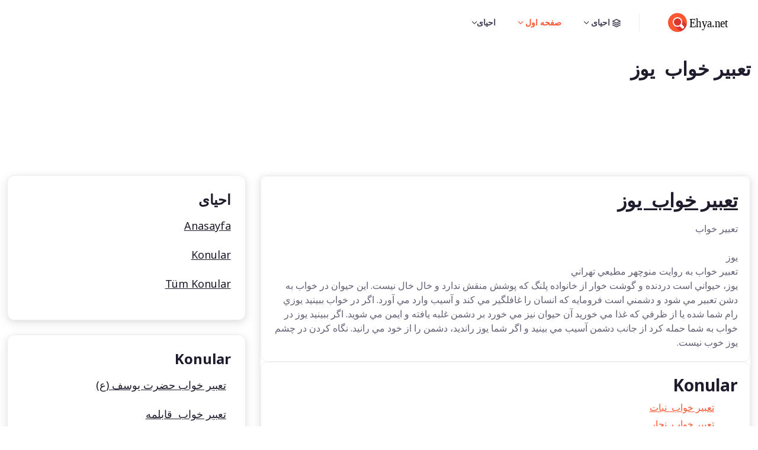

--- FILE ---
content_type: text/html; charset=UTF-8
request_url: https://www.ehya.net/konu-1515-t29.html
body_size: 4896
content:

<!DOCTYPE html>
<html lang="fa" dir="rtl">
  <head>
    <meta charset="utf-8">
    <title>تعبير خواب ﻿ یوز | ehya.net</title>
    <!-- SEO Meta Tags-->
 <meta name="description" content="Ehya.net" /><meta name="keywords" content="Ehya.net" />
        <link rel="canonical" href="https://www.ehya.net/konu-1515-t29.html">    <!-- Viewport-->
    <meta name="viewport" content="width=device-width, initial-scale=1">
    <!-- Favicon and Touch Icons-->
    <link rel="apple-touch-icon" sizes="180x180" href="https://www.ehya.net/kapak/def/apple-touch-icon.png">
    <link rel="icon" type="image/png" sizes="32x32" href="https://www.ehya.net/kapak/def/favicon-32x32.png">
    <link rel="icon" type="image/png" sizes="16x16" href="https://www.ehya.net/kapak/def/favicon-16x16.png">
     <link rel="mask-icon" color="#5bbad5" href="https://www.ehya.net/kapak/def/safari-pinned-tab.svg">
    <meta name="msapplication-TileColor" content="#766df4">
    <meta name="theme-color" content="#ffffff">
    <!-- Page loading styles-->
    <style>
      .page-loading {
        position: fixed;
        top: 0;
        right: 0;
        bottom: 0;
        left: 0;
        width: 100%;
        height: 100%;
        -webkit-transition: all .4s .2s ease-in-out;
        transition: all .4s .2s ease-in-out;
        background-color: #fff;
        opacity: 0;
        visibility: hidden;
        z-index: 9999;
      }
      .page-loading.active {
        opacity: 1;
        visibility: visible;
      }
      .page-loading-inner {
        position: absolute;
        top: 50%;
        left: 0;
        width: 100%;
        text-align: center;
        -webkit-transform: translateY(-50%);
        transform: translateY(-50%);
        -webkit-transition: opacity .2s ease-in-out;
        transition: opacity .2s ease-in-out;
        opacity: 0;
      }
      .page-loading.active > .page-loading-inner {
        opacity: 1;
      }
      .page-loading-inner > span {
        display: block;
        font-size: 1rem;
        font-weight: normal;
        color: #666276;;
      }
      .page-spinner {
        display: inline-block;
        width: 2.75rem;
        height: 2.75rem;
        margin-bottom: .75rem;
        vertical-align: text-bottom;
        border: .15em solid #bbb7c5;
        border-right-color: transparent;
        border-radius: 50%;
        -webkit-animation: spinner .75s linear infinite;
        animation: spinner .75s linear infinite;
      }
      @-webkit-keyframes spinner {
        100% {
          -webkit-transform: rotate(360deg);
          transform: rotate(360deg);
        }
      }
      @keyframes spinner {
        100% {
          -webkit-transform: rotate(360deg);
          transform: rotate(360deg);
        }
      }
      
    </style>
    <!-- Page loading scripts-->
    <script>
      (function () {
        window.onload = function () {
          var preloader = document.querySelector('.page-loading');
          preloader.classList.remove('active');
          setTimeout(function () {
            preloader.remove();
          }, 2000);
        };
      })();
      
    </script>

  <script async src="https://www.googletagmanager.com/gtag/js?id=G-362580923"></script>
  <script>
    window.dataLayer = window.dataLayer || [];
    function gtag(){dataLayer.push(arguments);}
    gtag('js', new Date());

    gtag('config', 'G-362580923');
  </script>
  <script async src="https://pagead2.googlesyndication.com/pagead/js/adsbygoogle.js?client=ca-pub-9348365773735081"
       crossorigin="anonymous"></script> 

    <!-- Vendor Styles-->
    <link rel="stylesheet" media="screen" href="https://www.ehya.net/kapak/def/vendor/simplebar/dist/simplebar.min.css"/>
    <link rel="stylesheet" media="screen" href="https://www.ehya.net/kapak/def/vendor/tiny-slider/dist/tiny-slider.css"/>
    <link rel="stylesheet" media="screen" href="https://www.ehya.net/kapak/def/vendor/flatpickr/dist/flatpickr.min.css"/>
    <!-- Main Theme Styles + Bootstrap-->
    <link rel="stylesheet" media="screen" href="https://www.ehya.net/kapak/def/css/theme.min.css"> 
 
  <!-- Body-->
  <body> 
    <main class="page-wrapper"> 
      <!-- Navbar-->
      <header class="navbar navbar-expand-lg navbar-light fixed-top" data-scroll-header>
        <div class="container"><a class="navbar-brand me-3 me-xl-4" href="https://www.ehya.net/"><img class="d-block" src="https://www.ehya.net/kapak/def/img/logo/logo-dark.svg" width="116" alt="Ahya"></a>
          <button class="navbar-toggler ms-auto" type="button" data-bs-toggle="collapse" data-bs-target="#navbarNav" aria-controls="navbarNav" aria-expanded="false" aria-label="Toggle navigation"><span class="navbar-toggler-icon"></span></button>          <div class="collapse navbar-collapse order-lg-2" id="navbarNav">
            <ul class="navbar-nav navbar-nav-scroll" style="max-height: 35rem;">
              <!-- Demos switcher-->
              <li class="nav-item dropdown me-lg-2"><a class="nav-link dropdown-toggle align-items-center pe-lg-4" href="#" data-bs-toggle="dropdown" role="button" aria-expanded="false"><i class="fi-layers me-2"></i> احیای   <span class="d-none d-lg-block position-absolute top-50 end-0 translate-middle-y border-end" style="width: 1px; height: 30px;"></span></a>
                <ul class="dropdown-menu">  
                  <li><a class="dropdown-item" href="https://www.ehya.net/">  Ehya.Net</a></li>
                  <li><a class="dropdown-item" href="https://www.ehya.net/konular.html"> Konular</a></li>
                  <li><a class="dropdown-item" href="https://www.ehya.net/tum-konular.html"> Tüm Konular</a></li>
                </ul>
              </li>
              <!-- Menu items-->
              <li class="nav-item dropdown active"><a class="nav-link dropdown-toggle" href="#" role="button" data-bs-toggle="dropdown" aria-expanded="false">   صفحه اول    </a>
                <ul class="dropdown-menu">
                  <li><a class="dropdown-item" href="https://www.ehya.net/">Ehya.Net</a></li>  
                </ul>
              </li>
              <li class="nav-item dropdown"><a class="nav-link dropdown-toggle" href="#" role="button" data-bs-toggle="dropdown" aria-expanded="false">احیای</a>
                <ul class="dropdown-menu">
                  <li><a class="dropdown-item" href="https://www.ehya.net/">  احیای    </a></li>
                  <li><a class="dropdown-item" href="https://azmoonvoroodi.ehya.net/">آزمون ورودی</a></li>
                  <li><a class="dropdown-item" href="https://olooms.ehya.net/">  علوم تجربی  </a></li> 
                  <li><a class="dropdown-item" href="https://turkish.ehya.net/">  زبان ترکی  </a></li> 
                  <li><a class="dropdown-item" href="https://ashpaziasan.ehya.net/">  آشپزی آسان   </a></li>  
                </ul>
              </li> 
              <li class="nav-item d-lg-none"><a class="nav-link" href="#signin-modal" data-bs-toggle="modal"><i class="fi-user me-2"></i>Sign in</a></li>
            </ul>
          </div>
        </div>
      </header>
      <!-- Page content-->


<!-- **************** MAIN CONTENT START **************** -->
<main>




<section class="bg-light py-0 py-sm-5">
  <div class="container">
    <div class="row py-5">
      <div class="col-lg-8"> 
        <!-- Title -->
        <h2>تعبير خواب ﻿ یوز</h2> 
      </div>
    </div>
  </div>
</section>
<section class="pb-0 py-lg-5">
  <div class="container">
    <div class="row">
      <!-- Main content START -->
      <div class="col-lg-8">
        <div class="card shadow rounded-2 p-0">  
						<div class="card">
							<div class="card-body">

<a href="https://www.ehya.net/konu-1515-t29.html" class="text-dark"><h2 class="font-weight-semibold">تعبير خواب ﻿ یوز</h2></a>
 تعبير خواب<br>﻿<br>یوز<br>تعبير خواب به روايت منوچهر مطيعي تهراني<br>يوز، حيواني است دردنده و گوشت خوار از خانواده پلنگ که پوشش منقش ندارد و خال خال نيست. اين حيوان در خواب به دشن تعبير مي شود و دشمني است فرومايه که انسان را غافلگير مي کند و آسيب وارد مي آورد. اگر در خواب ببينيد يوزي رام شما شده يا از ظرفي که غذا مي خوريد آن حيوان نيز مي خورد بر دشمن غلبه يافته و ايمن مي شويد. اگر ببينيد يوز در خواب به شما حمله کرد از جانب دشمن آسيب مي بينيد و اگر شما يوز رانديد، دشمن را از خود مي رانيد. نگاه کردن در چشم يوز خوب نيست. 
							</div>
						</div>

 

	
 
 

 <div class="card">
  
							<div class="card-body ">
								<h3 class="card-title">Konular</h3><ul style="list-style: none;"><li><i class="fa fa-angle-double-right"></i>  <a href="https://www.ehya.net/konu-1486-m38.html">تعبير خواب ﻿ نبات</a></li><li><i class="fa fa-angle-double-right"></i>  <a href="https://www.ehya.net/konu-1487-h69.html">تعبير خواب ﻿ نجار</a></li><li><i class="fa fa-angle-double-right"></i>  <a href="https://www.ehya.net/konu-1488-kv2.html">تعبير خواب ﻿ نخ</a></li><li><i class="fa fa-angle-double-right"></i>  <a href="https://www.ehya.net/konu-1489-k55.html">تعبير خواب ﻿ نخل</a></li><li><i class="fa fa-angle-double-right"></i>  <a href="https://www.ehya.net/konu-1490-y47.html">تعبير خواب ﻿ نخود</a></li><li><i class="fa fa-angle-double-right"></i>  <a href="https://www.ehya.net/konu-1491-ms6.html">تعبير خواب ﻿ نردبان</a></li><li><i class="fa fa-angle-double-right"></i>  <a href="https://www.ehya.net/konu-1492-pv9.html">تعبير خواب ﻿ نرگس</a></li><li><i class="fa fa-angle-double-right"></i>  <a href="https://www.ehya.net/konu-1493-f48.html">تعبير خواب ﻿ نشاسته</a></li><li><i class="fa fa-angle-double-right"></i>  <a href="https://www.ehya.net/konu-1494-rf6.html">تعبير خواب ﻿ نعره</a></li><li><i class="fa fa-angle-double-right"></i>  <a href="https://www.ehya.net/konu-1495-zh2.html">تعبير خواب ﻿ نعل</a></li><li><i class="fa fa-angle-double-right"></i>  <a href="https://www.ehya.net/konu-1496-gt3.html">تعبير خواب ﻿ نقره</a></li><li><i class="fa fa-angle-double-right"></i>  <a href="https://www.ehya.net/konu-1497-gh1.html">تعبير خواب ﻿ نمد</a></li><li><i class="fa fa-angle-double-right"></i>  <a href="https://www.ehya.net/konu-1498-n92.html">تعبير خواب ﻿ نیمرو</a></li><li><i class="fa fa-angle-double-right"></i>  <a href="https://www.ehya.net/konu-1499-yn7.html">تعبير خواب ﻿ وافور</a></li><li><i class="fa fa-angle-double-right"></i>  <a href="https://www.ehya.net/konu-1500-n48.html">تعبير خواب ﻿ وان</a></li><li><i class="fa fa-angle-double-right"></i>  <a href="https://www.ehya.net/konu-1501-y23.html">تعبير خواب ﻿ وانت</a></li><li><i class="fa fa-angle-double-right"></i>  <a href="https://www.ehya.net/konu-1502-yh7.html">تعبير خواب ﻿ وزغ</a></li><li><i class="fa fa-angle-double-right"></i>  <a href="https://www.ehya.net/konu-1503-b69.html">تعبير خواب ﻿ وضو</a></li><li><i class="fa fa-angle-double-right"></i>  <a href="https://www.ehya.net/konu-1504-na2.html">تعبير خواب ﻿ ویرانی</a></li><li><i class="fa fa-angle-double-right"></i>  <a href="https://www.ehya.net/konu-1505-bv6.html">تعبير خواب ﻿ هاون</a></li><li><i class="fa fa-angle-double-right"></i>  <a href="https://www.ehya.net/konu-1506-zk8.html">تعبير خواب ﻿ هلو</a></li><li><i class="fa fa-angle-double-right"></i>  <a href="https://www.ehya.net/konu-1507-n25.html">تعبير خواب ﻿ هندوانه</a></li><li><i class="fa fa-angle-double-right"></i>  <a href="https://www.ehya.net/konu-1508-yb9.html">تعبير خواب ﻿ هواپیما</a></li><li><i class="fa fa-angle-double-right"></i>  <a href="https://www.ehya.net/konu-1509-kf7.html">تعبير خواب ﻿ هیزم</a></li><li><i class="fa fa-angle-double-right"></i>  <a href="https://www.ehya.net/konu-1510-s79.html">تعبير خواب ﻿ یاسمن</a></li><li><i class="fa fa-angle-double-right"></i>  <a href="https://www.ehya.net/konu-1511-sg8.html">تعبير خواب ﻿ یاقوت</a></li><li><i class="fa fa-angle-double-right"></i>  <a href="https://www.ehya.net/konu-1512-hs1.html">تعبير خواب ﻿ یخ</a></li><li><i class="fa fa-angle-double-right"></i>  <a href="https://www.ehya.net/konu-1513-vz5.html">تعبير خواب ﻿ یشم</a></li><li><i class="fa fa-angle-double-right"></i>  <a href="https://www.ehya.net/konu-1514-sk7.html">تعبير خواب ﻿ ینگه</a></li><li><i class="fa fa-angle-double-right"></i>  <a href="https://www.ehya.net/konu-1515-t29.html">تعبير خواب ﻿ یوز</a></li></ul></div></div>
 

 
        </div>
      </div>
      <!-- Main content END -->

      <!-- Right sidebar START -->
      <div class="col-lg-4">
        <div class="row mb-5 mb-lg-0">
          <div class="col-12 col-sm-6 col-lg-12">

            <!-- Related Topic START -->
            <div class="card card-body shadow p-4 mb-4">
              <!-- Title -->
              <h4 class="mb-3">احیای</h4>
              <!-- Item -->
              <div class="d-flex justify-content-between align-items-center mb-2">
                <a href="https://www.ehya.net/" class="h6 fw-light"><i class="fas fa-caret-right text-orange me-2"></i>Anasayfa</a> 
              </div>
              <!-- Item -->
              <div class="d-flex justify-content-between align-items-center mb-2">
                <a href="https://www.ehya.net/konular.html" class="h6 fw-light"><i class="fas fa-caret-right text-orange me-2"></i>Konular</a> 
              </div> 
              <!-- Item -->
              <div class="d-flex justify-content-between align-items-center mb-2">
                <a href="https://www.ehya.net/tum-konular.html" class="h6 fw-light"><i class="fas fa-caret-right text-orange me-2"></i>Tüm Konular</a> 
              </div> 
            </div>
            <!-- Related Topic END -->
          </div>
          <div class="col-12 col-sm-6 col-lg-12">
            <!-- Tags START -->
            <div class="card card-body shadow p-4 mb-4">
              <h4 class="mb-3">Konular</h4>  <div class="d-flex justify-content-between align-items-center mb-2">
                <a href="https://www.ehya.net/konu-168-h27.html" class="h6 fw-light"><i class="fas fa-caret-right text-orange me-2"></i> تعبیر خواب حضرت یوسف (ع)</a> 
              </div>  <div class="d-flex justify-content-between align-items-center mb-2">
                <a href="https://www.ehya.net/konu-1339-z74.html" class="h6 fw-light"><i class="fas fa-caret-right text-orange me-2"></i> تعبير خواب ﻿ قابلمه</a> 
              </div>  <div class="d-flex justify-content-between align-items-center mb-2">
                <a href="https://www.ehya.net/konu-156-t53.html" class="h6 fw-light"><i class="fas fa-caret-right text-orange me-2"></i> رویا چیست, و آرزو به چه معناست ؟</a> 
              </div>  <div class="d-flex justify-content-between align-items-center mb-2">
                <a href="https://www.ehya.net/konu-1427-pe3.html" class="h6 fw-light"><i class="fas fa-caret-right text-orange me-2"></i> تعبير خواب ﻿ گلو</a> 
              </div>  <div class="d-flex justify-content-between align-items-center mb-2">
                <a href="https://www.ehya.net/konu-1452-mu6.html" class="h6 fw-light"><i class="fas fa-caret-right text-orange me-2"></i> تعبير خواب ﻿ لامپ</a> 
              </div>  <div class="d-flex justify-content-between align-items-center mb-2">
                <a href="https://www.ehya.net/konu-1497-gh1.html" class="h6 fw-light"><i class="fas fa-caret-right text-orange me-2"></i> تعبير خواب ﻿ نمد</a> 
              </div>  <div class="d-flex justify-content-between align-items-center mb-2">
                <a href="https://www.ehya.net/konu-1515-t29.html" class="h6 fw-light"><i class="fas fa-caret-right text-orange me-2"></i> تعبير خواب ﻿ یوز</a> 
              </div>  <div class="d-flex justify-content-between align-items-center mb-2">
                <a href="https://www.ehya.net/konu-211-s63.html" class="h6 fw-light"><i class="fas fa-caret-right text-orange me-2"></i> تعبیر خواب آتش سوزی</a> 
              </div>  <div class="d-flex justify-content-between align-items-center mb-2">
                <a href="https://www.ehya.net/konu-434-z44.html" class="h6 fw-light"><i class="fas fa-caret-right text-orange me-2"></i> تعبیر خواب بار سنگین</a> 
              </div>  <div class="d-flex justify-content-between align-items-center mb-2">
                <a href="https://www.ehya.net/konu-398-yu6.html" class="h6 fw-light"><i class="fas fa-caret-right text-orange me-2"></i> تعبیر خواب الهام شدن</a> 
              </div>   
            </div>
            <!-- Tags END -->
          </div>  
              </div>
            </div>

    </div><!-- Row END -->
  </div>
</section>
    </main>
    <!-- Footer-->
    <footer class="footer pt-lg-5 pt-4 bg-dark text-light">
      <div class="container mb-4 py-4 pb-lg-5">
        <div class="row gy-4">
          <div class="col-lg-3 col-md-6 col-sm-4">
            <div class="mb-4 pb-sm-3"><a class="d-inline-block" href="city-guide-home-v1.html"><img src="https://www.ehya.net/kapak/def/img/logo/logo-light.svg" width="116" alt="Logo"></a></div> 
          </div>
          <!-- Links-->
          <div class="col-lg-2 col-md-3 col-sm-4">
            <h3 class="fs-base text-light">Quick links</h3>
            <ul class="list-unstyled fs-sm">
              <li><a class="nav-link-light" href="#">Top cities</a></li>
              <li><a class="nav-link-light" href="#">Accommodation</a></li> 
            </ul>
          </div>
          <!-- Links-->
          <div class="col-lg-2 col-md-3 col-sm-4">
            <h3 class="fs-base text-light">Profile</h3>
            <ul class="list-unstyled fs-sm">
              <li><a class="nav-link-light" href="#">My account</a></li> 
              <li><a class="nav-link-light" href="#">Add listing</a></li>
            </ul>
          </div>
          <!-- Subscription form-->
          <div class="col-lg-4 offset-lg-1">
            <h3 class="h4 text-light">Subscribe to our newsletter</h3>
            <p class="fs-sm mb-4 opacity-60">Don’t miss any relevant vacancies!</p>
            <form class="form-group form-group-light rounded-pill" style="max-width: 500px;">
              <div class="input-group input-group-sm"><span class="input-group-text text-muted"><i class="fi-mail"></i></span>
                <input class="form-control" type="email" placeholder="Your email">
              </div>
              <button class="btn btn-primary btn-sm rounded-pill" type="button">Subscribe</button>
            </form>
          </div>
        </div>
      </div>
      <div class="py-4 border-top border-light">
        <div class="container d-flex flex-column flex-lg-row align-items-center justify-content-between py-2">
          <!-- Copyright-->
          <p class="order-lg-1 order-2 fs-sm mb-2 mb-lg-0"><span class="text-light opacity-60">&copy; All rights reserved.   </span><a class="nav-link-light fw-bold" href="https://www.ehya.net/" target="_blank">Ahya.Net</a></p>
          <div class="d-flex flex-lg-row flex-column align-items-center order-lg-2 order-1 ms-lg-4 mb-lg-0 mb-4">
            <!-- Links-->
            <div class="d-flex flex-wrap fs-sm mb-lg-0 mb-4 pe-lg-4"><a class="nav-link-light px-2 mx-1" href="#">About</a><a class="nav-link-light px-2 mx-1" href="#">Blog</a><a class="nav-link-light px-2 mx-1" href="#">Support</a><a class="nav-link-light px-2 mx-1" href="#">Contacts</a></div>
            <div class="d-flex align-items-center">
              <!-- Language switcher-->
              <div class="dropdown"><a class="nav-link nav-link-light dropdown-toggle fs-sm align-items-center p-0 fw-normal" href="#" id="langSwitcher" data-bs-toggle="dropdown" role="button" aria-expanded="false"><i class="fi-globe mt-n1 me-2 align-middle"></i>Eng</a>
                <ul class="dropdown-menu dropdown-menu-dark my-1" aria-labelledby="langSwitcher">
                  <li><a class="dropdown-item text-nowrap py-1" href="#"><img class="me-2" src="https://www.ehya.net/kapak/def/img/flags/de.png" width="20" alt="Deutsch">Deutsch</a></li>
                  <li><a class="dropdown-item text-nowrap py-1" href="#"><img class="me-2" src="https://www.ehya.net/kapak/def/img/flags/fr.png" width="20" alt="Français">Français</a></li>
                  <li><a class="dropdown-item text-nowrap py-1" href="#"><img class="me-2" src="https://www.ehya.net/kapak/def/img/flags/es.png" width="20" alt="Español">Español</a></li>
                </ul>
              </div>
              <!-- Socials-->
              <div class="ms-4 ps-lg-2 text-nowrap"><a class="btn btn-icon btn-translucent-light btn-xs rounded-circle ms-2" href="#"><i class="fi-facebook"></i></a><a class="btn btn-icon btn-translucent-light btn-xs rounded-circle ms-2" href="#"><i class="fi-twitter"></i></a><a class="btn btn-icon btn-translucent-light btn-xs rounded-circle ms-2" href="#"><i class="fi-telegram"></i></a><a class="btn btn-icon btn-translucent-light btn-xs rounded-circle ms-2" href="#"><i class="fi-messenger"></i></a></div>
            </div>
          </div>
        </div>
      </div>
    </footer>
    <!-- Back to top button--><a class="btn-scroll-top" href="#top" data-scroll><span class="btn-scroll-top-tooltip text-muted fs-sm me-2">Top</span><i class="btn-scroll-top-icon fi-chevron-up">   </i></a>
    <!-- Vendor scrits: js libraries and plugins-->
    <script src="https://www.ehya.net/kapak/def/vendor/bootstrap/dist/js/bootstrap.bundle.min.js"></script>
    <script src="https://www.ehya.net/kapak/def/vendor/simplebar/dist/simplebar.min.js"></script>
    <script src="https://www.ehya.net/kapak/def/vendor/smooth-scroll/dist/smooth-scroll.polyfills.min.js"></script>
    <script src="https://www.ehya.net/kapak/def/vendor/tiny-slider/dist/min/tiny-slider.js"></script>
    <script src="https://www.ehya.net/kapak/def/vendor/flatpickr/dist/flatpickr.min.js"></script>
    <!-- Main theme script-->
    <script src="https://www.ehya.net/kapak/def/js/theme.min.js"></script>
  </body>
</html>

--- FILE ---
content_type: text/html; charset=utf-8
request_url: https://www.google.com/recaptcha/api2/aframe
body_size: 269
content:
<!DOCTYPE HTML><html><head><meta http-equiv="content-type" content="text/html; charset=UTF-8"></head><body><script nonce="fjVLtIK2SyKTXQ9AhqLZtw">/** Anti-fraud and anti-abuse applications only. See google.com/recaptcha */ try{var clients={'sodar':'https://pagead2.googlesyndication.com/pagead/sodar?'};window.addEventListener("message",function(a){try{if(a.source===window.parent){var b=JSON.parse(a.data);var c=clients[b['id']];if(c){var d=document.createElement('img');d.src=c+b['params']+'&rc='+(localStorage.getItem("rc::a")?sessionStorage.getItem("rc::b"):"");window.document.body.appendChild(d);sessionStorage.setItem("rc::e",parseInt(sessionStorage.getItem("rc::e")||0)+1);localStorage.setItem("rc::h",'1769720726852');}}}catch(b){}});window.parent.postMessage("_grecaptcha_ready", "*");}catch(b){}</script></body></html>

--- FILE ---
content_type: image/svg+xml
request_url: https://www.ehya.net/kapak/def/img/logo/logo-dark.svg
body_size: 552
content:
<?xml version="1.0" encoding="utf-8"?>
<!-- Generator: Adobe Illustrator 28.0.0, SVG Export Plug-In . SVG Version: 6.00 Build 0)  -->
<svg version="1.1" id="Layer_1_kopya" xmlns:v="https://vecta.io/nano"
	 xmlns="http://www.w3.org/2000/svg" xmlns:xlink="http://www.w3.org/1999/xlink" x="0px" y="0px" viewBox="0 0 116 32"
	 style="enable-background:new 0 0 116 32;" xml:space="preserve">
<style type="text/css">
	.st0{fill:#FD5631;}
	.st1{opacity:0.55;fill:#BE1E2D;enable-background:new    ;}
	.st2{fill:#FFFFFF;}
	.st3{fill:none;}
	.st4{font-family:'NotoSans-Regular';}
	.st5{font-size:21.6103px;}
</style>
<path class="st0" d="M16,32c8.8,0,16-7.2,16-16S24.8,0,16,0S0,7.2,0,16S7.2,32,16,32z"/>
<path class="st1" d="M31.7,19.3L22,9.6c-3.2-3.2-8.3-3.2-11.5,0l0,0l0,0c-3.2,3.2-3.2,8.3,0,11.5l0,0l10.2,10.2
	C26.2,29.6,30.5,25,31.7,19.3L31.7,19.3z"/>
<path class="st2" d="M26.4,22.2L23.2,19c0.6-1.1,1-2.5,1-3.8c0-4.5-3.6-8.1-8.1-8.1S8,10.7,8,15.2s3.6,8.1,8.1,8.1c0,0,0,0,0.1,0
	c1.3,0,2.7-0.4,3.8-1l3.2,3.2c1,1,2.4,1,3.3,0C27.3,24.6,27.3,23.2,26.4,22.2L26.4,22.2z M16.1,21.4c-3.4,0-6.2-2.8-6.2-6.2
	S12.7,9,16.1,9s6.2,2.8,6.2,6.2S19.5,21.4,16.1,21.4z"/>
<rect x="36.2" y="5.6" class="st3" width="81.6" height="25"/>
<text transform="matrix(0.8595 0 0 1 36.2324 24.1235)" class="st4 st5">Ehya.net</text>
</svg>


--- FILE ---
content_type: image/svg+xml
request_url: https://www.ehya.net/kapak/def/img/logo/logo-light.svg
body_size: 1275
content:
<svg xmlns="http://www.w3.org/2000/svg" width="116" height="32" fill="none"  xmlns:v="https://vecta.io/nano"><path d="M42.013 24.396a1.09 1.09 0 0 1-.31-.791V8.224c0-.3.103-.585.3-.826s.482-.344.8-.344h9.772a1.01 1.01 0 0 1 .757.31 1.01 1.01 0 0 1 .31.757 1.01 1.01 0 0 1-.31.757 1.01 1.01 0 0 1-.757.31h-8.602v5.54h7.708a1.01 1.01 0 0 1 .757.31 1.01 1.01 0 0 1 .31.757 1.01 1.01 0 0 1-.31.757 1.01 1.01 0 0 1-.757.31h-7.708v6.7c0 .3-.103.585-.344.8a1.17 1.17 0 0 1-.826.31c-.344 0-.585-.07-.8-.275zM56.36 8.8a1.25 1.25 0 0 1-.379-.895V7.8a1.25 1.25 0 0 1 .379-.895 1.25 1.25 0 0 1 .895-.378h.138a1.25 1.25 0 0 1 .895.378 1.25 1.25 0 0 1 .379.895v.103a1.25 1.25 0 0 1-.379.895 1.25 1.25 0 0 1-.895.378h-.138c-.344 0-.62-.138-.895-.378zm.172 15.587a1.09 1.09 0 0 1-.31-.791v-10.77c0-.3.103-.585.3-.826s.482-.344.8-.344c.344 0 .62.103.826.3s.3.482.3.826v10.77c0 .3-.103.585-.344.8a1.17 1.17 0 0 1-.826.31c-.275.034-.55-.07-.757-.275zm6.228-.001a1.09 1.09 0 0 1-.31-.791v-10.77c0-.3.103-.585.3-.826s.482-.344.8-.344a1.12 1.12 0 0 1 .826.344c.24.24.344.482.344.826v1.032c.62-.688 1.308-1.273 2.064-1.686.723-.413 1.617-.62 2.615-.62.93 0 1.72.206 2.4.654s1.204 1.032 1.548 1.8.55 1.583.55 2.477v7.123c0 .3-.103.585-.344.8a1.17 1.17 0 0 1-.826.31 1.09 1.09 0 0 1-1.101-1.101v-6.882c0-2.03-.93-3.062-2.753-3.062-.826 0-1.583.207-2.237.654s-1.273 1.032-1.858 1.755v7.535c0 .3-.103.585-.344.8a1.17 1.17 0 0 1-.826.31c-.378 0-.62-.103-.86-.3zm17.3-.346c-.93-.516-1.686-1.308-2.27-2.305s-.86-2.202-.86-3.544.275-2.546.86-3.544 1.342-1.8 2.27-2.305 1.927-.8 2.96-.8c1.652 0 3.062.62 4.3 1.893v-6.16c0-.344.103-.62.344-.826a1.17 1.17 0 0 1 .826-.31c.3 0 .585.103.8.344a1.17 1.17 0 0 1 .31.826v16.275a1.09 1.09 0 0 1-1.101 1.101c-.3 0-.585-.103-.826-.3s-.344-.482-.344-.8v-.654c-1.204 1.273-2.65 1.893-4.3 1.893-1.067 0-2.03-.275-2.96-.8zm5.436-1.858c.688-.344 1.273-.8 1.8-1.376v-5.264c-.516-.585-1.1-1.032-1.8-1.376a4.79 4.79 0 0 0-2.168-.516c-1.24 0-2.237.38-2.994 1.17s-1.135 1.893-1.135 3.338.38 2.546 1.135 3.338 1.755 1.17 2.994 1.17c.757.034 1.48-.138 2.168-.482zm8.98.896c-1.136-1.17-1.72-2.787-1.72-4.886 0-1.17.206-2.27.654-3.27s1.1-1.824 1.996-2.443 2.03-.93 3.338-.93c1.24 0 2.306.275 3.2.86s1.583 1.342 2.065 2.305.688 1.996.688 3.13c0 .3-.103.585-.3.8s-.48.3-.826.3h-8.5c.138 1.17.585 2.065 1.308 2.718s1.755.963 3.097.963c.688 0 1.307-.07 1.858-.206.516-.138 1.032-.3 1.548-.585a.94.94 0 0 1 .448-.103.96.96 0 0 1 .688.275c.206.172.3.413.3.688 0 .378-.206.688-.653.93-.654.378-1.308.654-1.927.826s-1.445.275-2.443.275c-2.1.103-3.682-.482-4.817-1.652zm7.982-5.953c-.034-.826-.275-1.514-.653-2.065s-.826-.963-1.377-1.204c-.55-.275-1.1-.378-1.686-.378s-1.136.138-1.686.378c-.55.275-.998.654-1.376 1.204s-.585 1.24-.62 2.065h7.398zm5.61 7.26c-.206-.207-.3-.482-.3-.8v-10.77a1.25 1.25 0 0 1 .31-.826c.207-.24.482-.344.792-.344s.585.103.825.344a1.07 1.07 0 0 1 .345.826V13.9c1.17-1.583 2.477-2.374 3.922-2.374h.138a1.09 1.09 0 0 1 .791.31c.207.207.3.482.3.8s-.103.585-.3.8-.482.3-.826.3h-.172a4.39 4.39 0 0 0-2.202.585c-.654.378-1.24.93-1.686 1.617v7.64c0 .3-.103.585-.344.8a1.17 1.17 0 0 1-.826.31c-.275.034-.55-.07-.757-.275z" fill="#fff"/><path d="M16 32c8.837 0 16-7.163 16-16S24.837 0 16 0 0 7.163 0 16s7.163 16 16 16z" fill="#fd5631"/><path opacity=".55" d="M31.656 19.303l-9.67-9.67a8.1 8.1 0 0 0-11.458 0l-.034.034a8.1 8.1 0 0 0 0 11.458L20.68 31.312c5.505-1.686 9.772-6.297 10.976-12.01z" fill="#be1e2d"/><path d="M26.392 22.194l-3.166-3.166c.585-1.135.963-2.477.963-3.82 0-4.473-3.613-8.12-8.12-8.12s-8.086 3.647-8.086 8.155a8.09 8.09 0 0 0 8.12 8.121c1.342 0 2.684-.38 3.82-.963l3.166 3.166c.963.963 2.374.963 3.338 0 .826-.963.826-2.41-.034-3.372zm-10.288-.757c-3.44 0-6.194-2.753-6.194-6.194s2.753-6.194 6.194-6.194 6.194 2.753 6.194 6.194-2.753 6.194-6.194 6.194z" fill="#fff"/></svg>